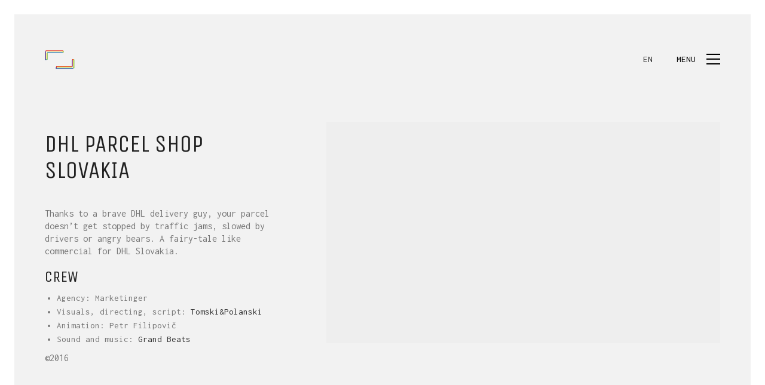

--- FILE ---
content_type: text/html; charset=UTF-8
request_url: https://krutart.cz/portfolio/dhl/
body_size: 9321
content:
<!DOCTYPE html>
<html class="no-js" lang="en-US">
<head>
<meta charset="UTF-8">
<meta name="viewport" content="width=device-width, initial-scale=1.0">
<link rel="preconnect" href="https://fonts.googleapis.com">
<link rel="preconnect" href="https://fonts.gstatic.com" crossorigin>
<link rel="preload" href="https://fonts.gstatic.com/s/inconsolata/v31/QlddNThLqRwH-OJ1UHjlKENVzkWGVkL3GZQmAwLyya15IDhunA.woff2" as="font" type="font/woff2" crossorigin>
<link rel="preload" href="https://fonts.gstatic.com/s/overpassmono/v15/_Xmq-H86tzKDdAPa-KPQZ-AC1i-0tt21C34.woff2" as="font" type="font/woff2" crossorigin>
<link rel="preload" href="https://fonts.gstatic.com/s/unicaone/v13/DPEuYwWHyAYGVTSmalsRcd3emkUrFQ.woff2" as="font" type="font/woff2" crossorigin>
<meta name='robots' content='index, follow, max-image-preview:large, max-snippet:-1, max-video-preview:-1' />
<style>img:is([sizes="auto" i], [sizes^="auto," i]) { contain-intrinsic-size: 3000px 1500px }</style>
<link rel="alternate" hreflang="cs" href="https://krutart.cz/portfolio/dhl-parcel-shop-slovakia/?lang=cs" />
<link rel="alternate" hreflang="en" href="https://krutart.cz/portfolio/dhl/" />
<link rel="alternate" hreflang="x-default" href="https://krutart.cz/portfolio/dhl/" />
<!-- This site is optimized with the Yoast SEO plugin v25.8 - https://yoast.com/wordpress/plugins/seo/ -->
<title>DHL Parcel Shop Slovakia - Krutart</title>
<link rel="canonical" href="https://krutart.cz/portfolio/dhl/" />
<meta property="og:locale" content="en_US" />
<meta property="og:type" content="article" />
<meta property="og:title" content="DHL Parcel Shop Slovakia - Krutart" />
<meta property="og:description" content="Thanks to a brave DHL delivery guy, your parcel doesn’t get stopped by traffic jams, slowed by drivers or angry bears. A fairy-tale like commercial for DHL Slovakia. Crew Agency: Marketinger Visuals, directing, script: Tomski&amp;Polanski Animation: Petr Filipovič Sound and music: Grand Beats ©2016" />
<meta property="og:url" content="https://krutart.cz/portfolio/dhl/" />
<meta property="og:site_name" content="Krutart" />
<meta property="article:publisher" content="https://www.facebook.com/krutart/" />
<meta property="article:modified_time" content="2019-11-04T12:30:04+00:00" />
<meta property="og:image" content="https://krutart.cz/wp-content/uploads/2016/12/DHL-front.jpg" />
<meta property="og:image:width" content="1024" />
<meta property="og:image:height" content="576" />
<meta property="og:image:type" content="image/jpeg" />
<meta name="twitter:card" content="summary_large_image" />
<script type="application/ld+json" class="yoast-schema-graph">{"@context":"https://schema.org","@graph":[{"@type":"WebPage","@id":"https://krutart.cz/portfolio/dhl/","url":"https://krutart.cz/portfolio/dhl/","name":"DHL Parcel Shop Slovakia - Krutart","isPartOf":{"@id":"https://krutart.cz/#website"},"primaryImageOfPage":{"@id":"https://krutart.cz/portfolio/dhl/#primaryimage"},"image":{"@id":"https://krutart.cz/portfolio/dhl/#primaryimage"},"thumbnailUrl":"https://krutart.cz/wp-content/uploads/2016/12/DHL-front.jpg","datePublished":"2016-12-12T09:40:59+00:00","dateModified":"2019-11-04T12:30:04+00:00","breadcrumb":{"@id":"https://krutart.cz/portfolio/dhl/#breadcrumb"},"inLanguage":"en-US","potentialAction":[{"@type":"ReadAction","target":["https://krutart.cz/portfolio/dhl/"]}]},{"@type":"ImageObject","inLanguage":"en-US","@id":"https://krutart.cz/portfolio/dhl/#primaryimage","url":"https://krutart.cz/wp-content/uploads/2016/12/DHL-front.jpg","contentUrl":"https://krutart.cz/wp-content/uploads/2016/12/DHL-front.jpg","width":1024,"height":576},{"@type":"BreadcrumbList","@id":"https://krutart.cz/portfolio/dhl/#breadcrumb","itemListElement":[{"@type":"ListItem","position":1,"name":"Home","item":"https://krutart.cz/"},{"@type":"ListItem","position":2,"name":"Portfolio","item":"https://krutart.cz/portfolio/?lang=cs"},{"@type":"ListItem","position":3,"name":"DHL Parcel Shop Slovakia"}]},{"@type":"WebSite","@id":"https://krutart.cz/#website","url":"https://krutart.cz/","name":"Krutart","description":"Animation studio and film production from Prague","potentialAction":[{"@type":"SearchAction","target":{"@type":"EntryPoint","urlTemplate":"https://krutart.cz/?s={search_term_string}"},"query-input":{"@type":"PropertyValueSpecification","valueRequired":true,"valueName":"search_term_string"}}],"inLanguage":"en-US"}]}</script>
<!-- / Yoast SEO plugin. -->
<link rel='dns-prefetch' href='//www.googletagmanager.com' />
<link rel='dns-prefetch' href='//fonts.googleapis.com' />
<link rel="alternate" type="application/rss+xml" title="Krutart &raquo; Feed" href="https://krutart.cz/feed/" />
<style id='filebird-block-filebird-gallery-style-inline-css'>
ul.filebird-block-filebird-gallery{margin:auto!important;padding:0!important;width:100%}ul.filebird-block-filebird-gallery.layout-grid{display:grid;grid-gap:20px;align-items:stretch;grid-template-columns:repeat(var(--columns),1fr);justify-items:stretch}ul.filebird-block-filebird-gallery.layout-grid li img{border:1px solid #ccc;box-shadow:2px 2px 6px 0 rgba(0,0,0,.3);height:100%;max-width:100%;-o-object-fit:cover;object-fit:cover;width:100%}ul.filebird-block-filebird-gallery.layout-masonry{-moz-column-count:var(--columns);-moz-column-gap:var(--space);column-gap:var(--space);-moz-column-width:var(--min-width);columns:var(--min-width) var(--columns);display:block;overflow:auto}ul.filebird-block-filebird-gallery.layout-masonry li{margin-bottom:var(--space)}ul.filebird-block-filebird-gallery li{list-style:none}ul.filebird-block-filebird-gallery li figure{height:100%;margin:0;padding:0;position:relative;width:100%}ul.filebird-block-filebird-gallery li figure figcaption{background:linear-gradient(0deg,rgba(0,0,0,.7),rgba(0,0,0,.3) 70%,transparent);bottom:0;box-sizing:border-box;color:#fff;font-size:.8em;margin:0;max-height:100%;overflow:auto;padding:3em .77em .7em;position:absolute;text-align:center;width:100%;z-index:2}ul.filebird-block-filebird-gallery li figure figcaption a{color:inherit}
</style>
<!-- <link rel='stylesheet' id='wpml-menu-item-0-css' href='https://krutart.cz/wp-content/plugins/sitepress-multilingual-cms/templates/language-switchers/menu-item/style.min.css?ver=1' media='all' /> -->
<!-- <link rel='stylesheet' id='kalium-bootstrap-css-css' href='https://krutart.cz/wp-content/themes/kalium/assets/css/bootstrap.min.css?ver=3.15.001' media='all' /> -->
<!-- <link rel='stylesheet' id='kalium-theme-base-css-css' href='https://krutart.cz/wp-content/themes/kalium/assets/css/base.min.css?ver=3.15.001' media='all' /> -->
<!-- <link rel='stylesheet' id='kalium-theme-style-new-css-css' href='https://krutart.cz/wp-content/themes/kalium/assets/css/new/style.min.css?ver=3.15.001' media='all' /> -->
<!-- <link rel='stylesheet' id='kalium-theme-other-css-css' href='https://krutart.cz/wp-content/themes/kalium/assets/css/other.min.css?ver=3.15.001' media='all' /> -->
<!-- <link rel='stylesheet' id='kalium-theme-portfolio-css-css' href='https://krutart.cz/wp-content/themes/kalium/assets/css/portfolio.min.css?ver=3.15.001' media='all' /> -->
<!-- <link rel='stylesheet' id='kalium-style-css-css' href='https://krutart.cz/wp-content/themes/kalium/style.css?ver=3.15.001' media='all' /> -->
<!-- <link rel='stylesheet' id='custom-skin-css' href='https://krutart.cz/wp-content/themes/kalium-child/custom-skin.css?ver=9d975a735241d1932da2304fbaf130ff' media='all' /> -->
<!-- <link rel='stylesheet' id='kalium-fluidbox-css-css' href='https://krutart.cz/wp-content/themes/kalium/assets/vendors/fluidbox/css/fluidbox.min.css?ver=3.15.001' media='all' /> -->
<!-- <link rel='stylesheet' id='kalium-child-css' href='https://krutart.cz/wp-content/themes/kalium-child/style.css?ver=be843580883eca0313dc68c5faccb442' media='all' /> -->
<link rel="stylesheet" type="text/css" href="//krutart.cz/wp-content/cache/wpfc-minified/f3ceaeey/rn5q.css" media="all"/>
<link rel='stylesheet' id='typolab-inconsolata-font-4-css' href='https://fonts.googleapis.com/css2?family=Inconsolata%3Awght%40400%3B700&#038;display=swap&#038;ver=3.15' media='all' />
<link rel='stylesheet' id='typolab-overpass-mono-font-6-css' href='https://fonts.googleapis.com/css2?family=Overpass+Mono%3Awght%40300%3B400%3B600%3B700&#038;display=swap&#038;ver=3.15' media='all' />
<link rel='stylesheet' id='typolab-unica-one-font-5-css' href='https://fonts.googleapis.com/css2?family=Unica+One&#038;display=swap&#038;ver=3.15' media='all' />
<script type="text/javascript">
var ajaxurl = ajaxurl || 'https://krutart.cz/wp-admin/admin-ajax.php';
var icl_language_code = "en";
</script>
<style data-custom-selectors>h1, h2, h3, h4, h5, h6{font-family:"Inconsolata";font-style:normal;font-weight:normal;text-transform:uppercase}body, p{font-family:"Inconsolata";font-style:normal;font-weight:normal}</style>
<style data-custom-selectors>overpass{font-family:"Overpass Mono";font-style:normal;font-weight:300}</style>
<style data-custom-selectors>h1, h2, h3, h4, h5, h6{font-family:"Unica One";font-style:normal;font-weight:normal}</style><script type="text/javascript" id="wpml-browser-redirect-js-extra">
/* <![CDATA[ */
var wpml_browser_redirect_params = {"pageLanguage":"en","languageUrls":{"cs_cz":"https:\/\/krutart.cz\/portfolio\/dhl-parcel-shop-slovakia\/?lang=cs","cs":"https:\/\/krutart.cz\/portfolio\/dhl-parcel-shop-slovakia\/?lang=cs","cz":"https:\/\/krutart.cz\/portfolio\/dhl-parcel-shop-slovakia\/?lang=cs","en_us":"https:\/\/krutart.cz\/portfolio\/dhl\/","en":"https:\/\/krutart.cz\/portfolio\/dhl\/","us":"https:\/\/krutart.cz\/portfolio\/dhl\/"},"cookie":{"name":"_icl_visitor_lang_js","domain":"krutart.cz","path":"\/","expiration":24}};
/* ]]> */
</script>
<script src='//krutart.cz/wp-content/cache/wpfc-minified/6jt1orml/dqcqf.js' type="text/javascript"></script>
<!-- <script type="text/javascript" src="https://krutart.cz/wp-content/plugins/sitepress-multilingual-cms/dist/js/browser-redirect/app.js?ver=476000" id="wpml-browser-redirect-js"></script> -->
<!-- Google tag (gtag.js) snippet added by Site Kit -->
<!-- Google Analytics snippet added by Site Kit -->
<script type="text/javascript" src="https://www.googletagmanager.com/gtag/js?id=GT-5M87T9FN" id="google_gtagjs-js" async></script>
<script type="text/javascript" id="google_gtagjs-js-after">
/* <![CDATA[ */
window.dataLayer = window.dataLayer || [];function gtag(){dataLayer.push(arguments);}
gtag("set","linker",{"domains":["krutart.cz"]});
gtag("js", new Date());
gtag("set", "developer_id.dZTNiMT", true);
gtag("config", "GT-5M87T9FN");
window._googlesitekit = window._googlesitekit || {}; window._googlesitekit.throttledEvents = []; window._googlesitekit.gtagEvent = (name, data) => { var key = JSON.stringify( { name, data } ); if ( !! window._googlesitekit.throttledEvents[ key ] ) { return; } window._googlesitekit.throttledEvents[ key ] = true; setTimeout( () => { delete window._googlesitekit.throttledEvents[ key ]; }, 5 ); gtag( "event", name, { ...data, event_source: "site-kit" } ); }; 
/* ]]> */
</script>
<script src='//krutart.cz/wp-content/cache/wpfc-minified/3494vgt/dqcqf.js' type="text/javascript"></script>
<!-- <script type="text/javascript" src="https://krutart.cz/wp-includes/js/jquery/jquery.min.js?ver=3.7.1" id="jquery-core-js"></script> -->
<!-- <script type="text/javascript" src="https://krutart.cz/wp-includes/js/jquery/jquery-migrate.min.js?ver=3.4.1" id="jquery-migrate-js"></script> -->
<script></script><link rel="https://api.w.org/" href="https://krutart.cz/wp-json/" /><link rel="alternate" title="JSON" type="application/json" href="https://krutart.cz/wp-json/wp/v2/portfolio/3842" /><link rel="EditURI" type="application/rsd+xml" title="RSD" href="https://krutart.cz/xmlrpc.php?rsd" />
<link rel="alternate" title="oEmbed (JSON)" type="application/json+oembed" href="https://krutart.cz/wp-json/oembed/1.0/embed?url=https%3A%2F%2Fkrutart.cz%2Fportfolio%2Fdhl%2F" />
<link rel="alternate" title="oEmbed (XML)" type="text/xml+oembed" href="https://krutart.cz/wp-json/oembed/1.0/embed?url=https%3A%2F%2Fkrutart.cz%2Fportfolio%2Fdhl%2F&#038;format=xml" />
<meta name="generator" content="WPML ver:4.7.6 stt:9,1;" />
<meta name="generator" content="Site Kit by Google 1.166.0" /><!-- Analytics by WP Statistics - https://wp-statistics.com -->
<style id="theme-custom-css">@import url('https://fonts.googleapis.com/css?family=Roboto+Slab:300,400,700&subset=latin-ext');.gmnoprint {  display: none;}.main-footer .big-footer {text-align: center !important;}.portfolio-holder .thumb {position: initial !important;}.portfolio-holder .thumb .hover-state .info p a:hover {color: #222 !important;}.portfolio-holder .thumb .hover-state .info p a:after {background: #222 !important;}.strongi {font-size: 60px !important;font-family: "Inconsolata", cursive; text-transform: none !important;}.contact_form textarea {background-image: linear-gradient(#CCC 1px, transparent 1px) !important;border-color: #ccc !important;}.contact_form input {border-bottom-color: #ccc !important;}.contact-form input, .contact-form textarea {    border-bottom-color: #dadada !important;}.contact-form textarea {    background-image: linear-gradient(#dadada 1px, transparent 1px) !important;}.single-portfolio-holder .gallery.gallery-type-description .row .lgrad { background-image: -webkit-linear-gradient(top, transparent 0%, rgba(242,242,242,0.9, 0.9) 100%);  background-image: -moz-linear-gradient(top, transparent 0%, rgba(242,242,242,0.9, 0.9) 100%);  background-image: -o-linear-gradient(top, transparent 0%, rgba(242,242,242,0.9) 100%);  background-image: linear-gradient(to bottom, transparent 0%, rgba(242,242,242,0.9) 100%);}.single-portfolio-holder .details .lgrad {background-image: -webkit-linear-gradient(top,transparent 0,rgba(242,242,242,.9) 100%); background-image: -moz-linear-gradient(top,transparent 0,rgba(242,242,242,.9) 100%); background-image: -o-linear-gradient(top,transparent 0,rgba(242,242,242,.9) 100%); background-image: linear-gradient(to bottom,transparent 0,rgba(242,242,242,0.9) 100%);}.auto-type-element {  font-size: 60px;  line-height: 90px;}.auto-type-element span.block {  background: #000;  color: #fff;  padding: 5px 10px;}@media screen and (max-width: 768px) {  .auto-type-element {    font-size: 30px;    line-height: normal;  }  .auto-type-element span.block {    background: #000;    color: #fff;    padding: 0px 8px;  }}.message-form .form-group .placeholder {padding-bottom: 1px;}.leave-reply-holder {background: #fff;}.single-portfolio-holder .social .likes {background: #fff;}.single-post .post .entry-header h1.post-title.entry-title{font-weight: 600;font-size: 35px;font-family: 'Roboto Slab', serif;line-height: 45px}.single-post .post .entry-header {margin-bottom: 20px;}.single-blog-holder .blog-title h1 {margin-top: 0;margin-bottom: 0;}.single-post .post .post-meta-only .post-meta {margin-bottom: 0px;}section.post-content.post-formatting h4{font-weight: 400;font-size: 20px;line-height: 32px;font-family: 'Roboto Slab', serif;letter-spacing: 0.5px;text-transform: none;text-align: left;margin-top: 16px;margin-bottom: 5px;}body section.post-content.post-formatting p {font-family: 'Roboto Slab', serif;font-weight: 300;text-transform: none;line-height: 28px;font-size: 17px;}.single-blog-holder .blog-content-holder .post-date-and-category .details>div{font-family: 'Roboto Slab', serif;font-weight: 400;}    @media (min-width: 768px) {        .single-post .container {            width: 680px;            max-width: 680px;        }    }@media (min-width: 850px) {        .single-post .container {            width: 680px;max-width: 680px;        }    }@media (min-width: 992px) {        .single-post .container {            width: 720px;max-width: 720px;        }}@media (min-width: 1200px) {        .single-post .container {            max-width: 750px;width: 750px;        }    }@media (max-width:450px)  { .single-post .post .entry-header h1.post-title.entry-title {    font-size: 27px;    line-height: 37px;text-align: left;}section.post-content.post-formatting h4 {    font-size: 19px;    line-height: 31px;}}.container {        padding-left: 20px;        padding-right: 20px;    }.top-menu-container .top-menu ul li a:hover {  color: white !important;}.mobile-menu-wrapper.mobile-menu-slide .kalium-wpml-language-switcher{display:none;}.element-team .member-details{text-align:center;margin-top: -9px;}.element-team .hover-state.with-spacing {    top: 0px !important;    bottom: 15px !important;    left: 0px !important;    right: 0px !important;}.member .hover-state .social{        text-align: center;    position: absolute;    bottom: 40px;    left: 50%;    transform: translateX(-50%);}.element-team-separator{margin-top:60px;}.element-team-separator h4{font-size: 30px;}.single-portfolio-holder .title h1{font-size:40px;}.single-portfolio-holder .gallery .post-formatting{font-size:14px;}@media screen and (max-width: 768px){.auto-type-element{font-size: 25px;word-spacing: -1px;}}</style><script>var mobile_menu_breakpoint = 768;</script><style data-appended-custom-css="true">@media screen and (min-width:769px) { .mobile-menu-wrapper,.mobile-menu-overlay,.header-block__item--mobile-menu-toggle {display: none;} }</style><style data-appended-custom-css="true">@media screen and (max-width:768px) { .header-block__item--standard-menu-container {display: none;} }</style><meta name="google-site-verification" content="j3oZJIQgf6eC5_ZSmm4OktinRgXwnWPgemup98rPZ2I"><meta name="generator" content="Powered by WPBakery Page Builder - drag and drop page builder for WordPress."/>
<link rel="icon" href="https://krutart.cz/wp-content/uploads/2016/08/cropped-Krutart-ikona-32x32.png" sizes="32x32" />
<link rel="icon" href="https://krutart.cz/wp-content/uploads/2016/08/cropped-Krutart-ikona-192x192.png" sizes="192x192" />
<link rel="apple-touch-icon" href="https://krutart.cz/wp-content/uploads/2016/08/cropped-Krutart-ikona-180x180.png" />
<meta name="msapplication-TileImage" content="https://krutart.cz/wp-content/uploads/2016/08/cropped-Krutart-ikona-270x270.png" />
<noscript><style> .wpb_animate_when_almost_visible { opacity: 1; }</style></noscript></head>
<body data-rsssl=1 class="wp-singular portfolio-template-default single single-portfolio postid-3842 wp-theme-kalium wp-child-theme-kalium-child has-page-borders has-fixed-footer wpb-js-composer js-comp-ver-7.7.2 vc_responsive portfolio-category-commercial portfolio-tag-animation">
<style data-appended-custom-css="true">.page-border > .top-border, .page-border > .right-border, .page-border > .bottom-border, .page-border > .left-border {padding: 12px; background: #ffffff !important;}</style><style data-appended-custom-css="true">@media screen and (min-width: 768px) { body > .wrapper, .top-menu-container, .portfolio-description-container, .single-portfolio-holder .portfolio-navigation, .portfolio-slider-nav, .site-footer, .woocommerce-demo-store .woocommerce-store-notice, .fullscreen-menu-footer {margin: 24px;} }</style><style data-appended-custom-css="true">@media screen and (min-width: 992px) { .site-footer.fixed-footer {left: 24px; right: 24px;} }</style><style data-appended-custom-css="true">.main-header.fullwidth-header, demo_store, .nivo-lightbox-theme-default .nivo-lightbox-close {margin-left: 24px; margin-right: 24px;}</style><style data-appended-custom-css="true">.nivo-lightbox-theme-default .nivo-lightbox-close {margin-top: 24px; margin-top: 24px;}</style><style data-appended-custom-css="true">body {height: calc(100% - 48px); min-height: calc(100% - 48px);}</style><style data-appended-custom-css="true">.has-page-borders.has-fixed-footer .wrapper {min-height: calc(100vh - 48px);}</style><div class="page-border" data-wow-duration="0.7s" data-wow-delay="0.2s">
<div class="top-border"></div>
<div class="right-border"></div>
<div class="bottom-border"></div>
<div class="left-border"></div>
</div>
<div class="mobile-menu-wrapper mobile-menu-slide">
<div class="mobile-menu-container">
<ul id="menu-mobile-menu" class="menu"><li id="menu-item-wpml-ls-41-cs" class="menu-item wpml-ls-slot-41 wpml-ls-item wpml-ls-item-cs wpml-ls-menu-item wpml-ls-first-item wpml-ls-last-item menu-item-type-wpml_ls_menu_item menu-item-object-wpml_ls_menu_item menu-item-wpml-ls-41-cs"><a href="https://krutart.cz/portfolio/dhl-parcel-shop-slovakia/?lang=cs" title="Switch to CZ"><span class="wpml-ls-native" lang="cs">CZ</span></a></li>
<li id="menu-item-3815" class="menu-item menu-item-type-custom menu-item-object-custom menu-item-home menu-item-3815"><a href="https://krutart.cz">Home</a></li>
<li id="menu-item-6298" class="menu-item menu-item-type-post_type menu-item-object-page menu-item-6298"><a href="https://krutart.cz/film/">Film and Series</a></li>
<li id="menu-item-7715" class="menu-item menu-item-type-custom menu-item-object-custom menu-item-7715"><a href="https://krutartfulldome.com/">Fulldome</a></li>
<li id="menu-item-6299" class="menu-item menu-item-type-post_type menu-item-object-page menu-item-6299"><a href="https://krutart.cz/expositions/">Expositions</a></li>
<li id="menu-item-4623" class="menu-item menu-item-type-post_type menu-item-object-page menu-item-4623"><a href="https://krutart.cz/animation/">Advertising</a></li>
<li id="menu-item-6300" class="menu-item menu-item-type-post_type menu-item-object-page menu-item-6300"><a href="https://krutart.cz/krutart-team/">Team</a></li>
<li id="menu-item-3813" class="menu-item menu-item-type-post_type menu-item-object-page menu-item-3813"><a href="https://krutart.cz/contact/">Contact</a></li>
</ul>            <div class="kalium-wpml-language-switcher" data-show-on="hover">
<div class="languages-list">
<a href="https://krutart.cz/portfolio/dhl/" class="language-entry current-language flag-hide text-translated">
<span class="language-title">
<span class="text">EN</span>
</span>
</a>
<a href="https://krutart.cz/portfolio/dhl-parcel-shop-slovakia/?lang=cs" class="language-entry flag-hide text-translated">
<span class="language-title">
<span class="text">CZ</span>
</span>
</a>
</div>
</div>
</div>
</div>
<div class="mobile-menu-overlay"></div><div class="top-menu-container menu-type-top-menu menu-skin-dark">
<div class="container">
<div class="row row-table row-table-middle">
<div class="col-sm-4">
<nav class="top-menu menu-row-items-1">
<nav class="nav-container-main-menu"><ul id="menu-main-menu" class="menu"><li id="menu-item-wpml-ls-25-cs" class="menu-item wpml-ls-slot-25 wpml-ls-item wpml-ls-item-cs wpml-ls-menu-item wpml-ls-first-item wpml-ls-last-item menu-item-type-wpml_ls_menu_item menu-item-object-wpml_ls_menu_item menu-item-wpml-ls-25-cs"><a href="https://krutart.cz/portfolio/dhl-parcel-shop-slovakia/?lang=cs" title="Switch to CZ"><span><span class="wpml-ls-native" lang="cs">CZ</span></span></a></li>
<li id="menu-item-4056" class="menu-item menu-item-type-custom menu-item-object-custom menu-item-4056"><a href="https://krutart.cz/film"><span>Films and series</span></a></li>
<li id="menu-item-7712" class="menu-item menu-item-type-custom menu-item-object-custom menu-item-7712"><a href="https://krutartfulldome.com/"><span>Fulldome</span></a></li>
<li id="menu-item-6295" class="menu-item menu-item-type-post_type menu-item-object-page menu-item-6295"><a href="https://krutart.cz/expositions/"><span>Expositions</span></a></li>
<li id="menu-item-4028" class="menu-item menu-item-type-custom menu-item-object-custom menu-item-4028"><a href="https://krutart.cz/animation/"><span>Advertising</span></a></li>
<li id="menu-item-6296" class="menu-item menu-item-type-post_type menu-item-object-page menu-item-6296"><a href="https://krutart.cz/krutart-team/"><span>Team</span></a></li>
<li id="menu-item-4796" class="menu-item menu-item-type-post_type menu-item-object-page menu-item-4796"><a href="https://krutart.cz/contact/"><span>Contact</span></a></li>
</ul></nav>                    </nav>
</div>
<div class="col-sm-8">
<div class="top-menu--widgets widgets--columned-layout widgets--columns-2 widget-area" role="complementary">
<div id="text-2" class="widget widget_text"><h2 class="widgettitle">Get in touch.</h2>
<div class="textwidget"><p>Fulldome: <a href="mailto:anna.farova@krutart.cz">anna.farova@krutart.cz</a><br />
Expositions: <a href="mailto:juliana.silvie@krutart.cz">juliana.silvie@krutart.cz</a><br />
Film: <a href="mailto:martin.juza@krutart.cz">martin.juza@krutart.cz</a><br />
Krutart s.r.o.<br />
Karlovo namesti 557/30<br />
120 00 Praha 2<br />
IC: 03533450</p>
</div>
</div>                    </div>
</div>
</div>
</div>
</div>
<div class="wrapper" id="main-wrapper">
<header class="site-header main-header menu-type-top-menu">
<div class="header-block">
<div class="header-block__row-container container">
<div class="header-block__row header-block__row--main">
<div class="header-block__column header-block__logo header-block--auto-grow">
<style data-appended-custom-css="true">.logo-image {width:50px;height:50px;}</style>    <a href="https://krutart.cz" class="header-logo logo-image">
<img src="https://krutart.cz/wp-content/uploads/2016/08/Krutart-ikona-transparent.png" class="main-logo" width="50" height="50" alt="Krutart"/>
</a>
</div>
<div class="header-block__column header-block--content-right header-block--align-right">
<div class="header-block__items-row">
<div class="header-block__item header-block__item--type-wpml-language-switcher">            <div class="kalium-wpml-language-switcher menu-skin-dark" data-show-on="hover">
<div class="languages-list">
<a href="https://krutart.cz/portfolio/dhl/" class="language-entry current-language flag-hide text-translated">
<span class="language-title">
<span class="text">EN</span>
</span>
</a>
<a href="https://krutart.cz/portfolio/dhl-parcel-shop-slovakia/?lang=cs" class="language-entry flag-hide text-translated">
<span class="language-title">
<span class="text">CZ</span>
</span>
</a>
</div>
</div>
</div><div class="header-block__item header-block__item--type-open-top-menu"><a href="#" class="toggle-bars menu-skin-dark" aria-label="Toggle navigation" role="button" data-action="top-menu">            <span class="toggle-bars__column toggle-bars__column--left toggle-bars__column--padding-right">
<span class="toggle-bars__text toggle-bars__text--show">MENU</span>
<span class="toggle-bars__text toggle-bars__text--hide">CLOSE</span>
</span>
<span class="toggle-bars__column">
<span class="toggle-bars__bar-lines">
<span class="toggle-bars__bar-line toggle-bars__bar-line--top"></span>
<span class="toggle-bars__bar-line toggle-bars__bar-line--middle"></span>
<span class="toggle-bars__bar-line toggle-bars__bar-line--bottom"></span>
</span>
</span>
</a></div>            </div>
</div>
</div>
</div>
</div>
</header>
<div class="container">
<div class="page-container">
<div class="single-portfolio-holder portfolio-type-1 alt-one clearfix description-set-left">
<div class="details col-md-4">
<div class="title section-title">
<h1>DHL Parcel Shop Slovakia</h1>
</div>
<div class="project-description">
<div class="post-formatting">
<p><span style="font-weight: 400;">Thanks to a brave DHL delivery guy, your parcel doesn’t get stopped by traffic jams, slowed by drivers or angry bears. A fairy-tale like commercial for DHL Slovakia.</span></p>
<h3>Crew</h3>
<ul>
<li>Agency: Marketinger</li>
<li>Visuals, directing, script: <a href="http://www.tomskipolanski.com/">Tomski&amp;Polanski</a></li>
<li>Animation: Petr Filipovič</li>
<li>Sound and music: <a href="http://www.grandbeats.sk">Grand Beats</a></li>
</ul>
<p>©2016</p>
</div>
</div>
</div>
<div class="col-md-7 col-md-offset-1 gallery-column-env">
<div class="gallery">
<div class="row nivo">
<div class="col-xs-12">
<div class="wow fadeInLab">
<div class="portfolio-video">
<span class="image-placeholder video video-youtube" style="padding-bottom:56.25000000%;background-color:#eeeeee"><iframe src="https://www.youtube.com/embed/5mic57Zqqiw?rel=0&amp;controls=1&amp;showinfo=0&amp;enablejsapi=1&amp;width=560&amp;height=315&amp;poster=https%3A%2F%2Fkrutart.cz%2Fwp-content%2Fuploads%2F2016%2F12%2FDHL-front.jpg&amp;v=5mic57Zqqiw" width="560" height="315" frameborder="0" allow="autoplay; encrypted-media" allowfullscreen></iframe></span>
</div>
</div>
</div>
</div>
</div>
</div>
</div>
</div>
</div></div><!-- .wrapper -->
<footer id="footer" role="contentinfo" class="site-footer main-footer footer-bottom-vertical fixed-footer fixed-footer-fade">
<div class="container">
<div class="footer-widgets">
<div class="footer--widgets widget-area widgets--columned-layout widgets--columns-1" role="complementary">
<div id="text-3" class="widget widget_text"><h2 class="widgettitle">HOW DO WE GET STARTED?</h2>
<div class="textwidget"><p style="text-align: center;">Do you like what we do?<br />
Let’s meet in our office,<br />
your office or have a skype call<br />
if we’re too far away<br />
from each other.</p>
<p style="text-align: center;"><a class="" href="https://krutart.cz/contact/" target="_top">Get in touch.</a></p>
</div>
</div>			
</div>
</div>
<hr>
</div>
<div class="footer-bottom">
<div class="container">
<div class="footer-bottom-content">
<div class="footer-content-right">
<ul class="social-networks rounded"><li><a href="https://www.facebook.com/krutart" target="_blank" class="facebook" title="Facebook" aria-label="Facebook" rel="noopener"><i class="fab fa-facebook"></i><span class="name">Facebook</span></a></li><li><a href="https://www.instagram.com/krutart_studio/" target="_blank" class="instagram" title="Instagram" aria-label="Instagram" rel="noopener"><i class="fab fa-instagram"></i><span class="name">Instagram</span></a></li><li><a href="https://vimeo.com/krutart" target="_blank" class="vimeo" title="Vimeo" aria-label="Vimeo" rel="noopener"><i class="fab fa-vimeo"></i><span class="name">Vimeo</span></a></li><li><a href="https://www.linkedin.com/company/krutart" target="_blank" class="linkedin" title="LinkedIn" aria-label="LinkedIn" rel="noopener"><i class="fab fa-linkedin"></i><span class="name">LinkedIn</span></a></li></ul>                        </div>
<div class="footer-content-left">
<div class="copyrights site-info">
<p>© Copyright 2023. All Rights Reserved.</p>
</div>
</div>
</div>
</div>
</div>
</footer><script type="speculationrules">
{"prefetch":[{"source":"document","where":{"and":[{"href_matches":"\/*"},{"not":{"href_matches":["\/wp-*.php","\/wp-admin\/*","\/wp-content\/uploads\/*","\/wp-content\/*","\/wp-content\/plugins\/*","\/wp-content\/themes\/kalium-child\/*","\/wp-content\/themes\/kalium\/*","\/*\\?(.+)"]}},{"not":{"selector_matches":"a[rel~=\"nofollow\"]"}},{"not":{"selector_matches":".no-prefetch, .no-prefetch a"}}]},"eagerness":"conservative"}]}
</script>
<script type="application/ld+json">{"@context":"https:\/\/schema.org\/","@type":"Organization","name":"Krutart","url":"https:\/\/krutart.cz","logo":"https:\/\/krutart.cz\/wp-content\/uploads\/2016\/08\/Krutart-ikona-transparent.png"}</script><!-- <link rel='stylesheet' id='kalium-nivo-lightbox-css-css' href='https://krutart.cz/wp-content/themes/kalium/assets/vendors/nivo-lightbox/nivo-lightbox.min.css?ver=3.15.001' media='all' /> -->
<!-- <link rel='stylesheet' id='kalium-nivo-lightbox-default-css-css' href='https://krutart.cz/wp-content/themes/kalium/assets/vendors/nivo-lightbox/themes/default/default.css?ver=3.15.001' media='all' /> -->
<!-- <link rel='stylesheet' id='kalium-fontawesome-css-css' href='https://krutart.cz/wp-content/themes/kalium/assets/vendors/font-awesome/css/all.min.css?ver=3.15.001' media='all' /> -->
<link rel="stylesheet" type="text/css" href="//krutart.cz/wp-content/cache/wpfc-minified/f5x680tt/7n81o.css" media="all"/>
<script type="text/javascript" src="https://krutart.cz/wp-content/plugins/page-links-to/dist/new-tab.js?ver=3.3.7" id="page-links-to-js"></script>
<script type="text/javascript" id="wp-statistics-tracker-js-extra">
/* <![CDATA[ */
var WP_Statistics_Tracker_Object = {"requestUrl":"https:\/\/krutart.cz\/wp-json\/wp-statistics\/v2","ajaxUrl":"https:\/\/krutart.cz\/wp-admin\/admin-ajax.php","hitParams":{"wp_statistics_hit":1,"source_type":"post_type_portfolio","source_id":3842,"search_query":"","signature":"0cfbe02b09650a6bd810602ff4e2fe4d","endpoint":"hit"},"onlineParams":{"wp_statistics_hit":1,"source_type":"post_type_portfolio","source_id":3842,"search_query":"","signature":"0cfbe02b09650a6bd810602ff4e2fe4d","endpoint":"online"},"option":{"userOnline":"1","dntEnabled":"1","bypassAdBlockers":false,"consentIntegration":{"name":null,"status":[]},"isPreview":false,"trackAnonymously":false,"isWpConsentApiActive":false,"consentLevel":"disabled"},"jsCheckTime":"60000","isLegacyEventLoaded":"","customEventAjaxUrl":"https:\/\/krutart.cz\/wp-admin\/admin-ajax.php?action=wp_statistics_custom_event&nonce=fa0998a559"};
/* ]]> */
</script>
<script type="text/javascript" src="https://krutart.cz/wp-content/plugins/wp-statistics/assets/js/tracker.js?ver=14.15.4" id="wp-statistics-tracker-js"></script>
<script type="text/javascript" src="https://krutart.cz/wp-content/themes/kalium/assets/vendors/gsap/gsap.min.js?ver=3.15.001" id="kalium-gsap-js-js"></script>
<script type="text/javascript" src="https://krutart.cz/wp-content/themes/kalium/assets/vendors/gsap/ScrollToPlugin.min.js?ver=3.15.001" id="kalium-gsap-scrollto-js-js"></script>
<script type="text/javascript" src="https://krutart.cz/wp-content/themes/kalium/assets/vendors/scrollmagic/ScrollMagic.min.js?ver=3.15.001" id="kalium-scrollmagic-js-js"></script>
<script type="text/javascript" src="https://krutart.cz/wp-content/themes/kalium/assets/vendors/scrollmagic/plugins/animation.gsap.min.js?ver=3.15.001" id="kalium-scrollmagic-gsap-js-js"></script>
<script type="text/javascript" src="https://krutart.cz/wp-content/themes/kalium/assets/vendors/jquery-libs/jquery.ba-throttle-debounce.js?ver=3.15.001" id="kalium-jquery-throttle-debounce-js-js"></script>
<script type="text/javascript" src="https://krutart.cz/wp-content/themes/kalium/assets/vendors/fluidbox/jquery.fluidbox.min.js?ver=3.15.001" id="kalium-fluidbox-js-js"></script>
<script type="text/javascript" src="https://krutart.cz/wp-content/themes/kalium/assets/vendors/metafizzy/isotope.pkgd.min.js?ver=3.15.001" id="kalium-metafizzy-isotope-js-js"></script>
<script type="text/javascript" src="https://krutart.cz/wp-content/themes/kalium/assets/vendors/metafizzy/packery-mode.pkgd.min.js?ver=3.15.001" id="kalium-metafizzy-packery-js-js"></script>
<script type="text/javascript" src="https://krutart.cz/wp-content/themes/kalium/assets/vendors/nivo-lightbox/nivo-lightbox.min.js?ver=3.15.001" id="kalium-nivo-lightbox-js-js"></script>
<script type="text/javascript" id="kalium-main-js-js-before">
/* <![CDATA[ */
var _k = _k || {}; _k.enqueueAssets = {"js":{"light-gallery":[{"src":"https:\/\/krutart.cz\/wp-content\/themes\/kalium\/assets\/vendors\/light-gallery\/lightgallery-all.min.js"}],"videojs":[{"src":"https:\/\/krutart.cz\/wp-content\/themes\/kalium\/assets\/vendors\/video-js\/video.min.js"}]},"css":{"light-gallery":[{"src":"https:\/\/krutart.cz\/wp-content\/themes\/kalium\/assets\/vendors\/light-gallery\/css\/lightgallery.min.css"},{"src":"https:\/\/krutart.cz\/wp-content\/themes\/kalium\/assets\/vendors\/light-gallery\/css\/lg-transitions.min.css"}],"videojs":[{"src":"https:\/\/krutart.cz\/wp-content\/themes\/kalium\/assets\/vendors\/video-js\/video-js.min.css"}]}};
var _k = _k || {}; _k.require = function(e){var t=e instanceof Array?e:[e],r=function(e){var t,t;e.match(/\.js(\?.*)?$/)?(t=document.createElement("script")).src=e:((t=document.createElement("link")).rel="stylesheet",t.href=e);var r=!1,a=jQuery("[data-deploader]").each((function(t,a){e!=jQuery(a).attr("src")&&e!=jQuery(a).attr("href")||(r=!0)})).length;r||(t.setAttribute("data-deploader",a),jQuery("head").append(t))},a;return new Promise((function(e,a){var n=0,c=function(t){if(t&&t.length){var a=t.shift(),n=a.match(/\.js(\?.*)?$/)?"script":"text";jQuery.ajax({dataType:n,url:a,cache:!0}).success((function(){r(a)})).always((function(){a.length&&c(t)}))}else e()};c(t)}))};;
/* ]]> */
</script>
<script type="text/javascript" src="https://krutart.cz/wp-content/themes/kalium/assets/js/main.min.js?ver=3.15.001" id="kalium-main-js-js"></script>
<script></script>
<!-- TET: 0.521133 / 3.15ch -->
</body>
</html><!-- WP Fastest Cache file was created in 0.670 seconds, on November 21, 2025 @ 8:20 pm -->